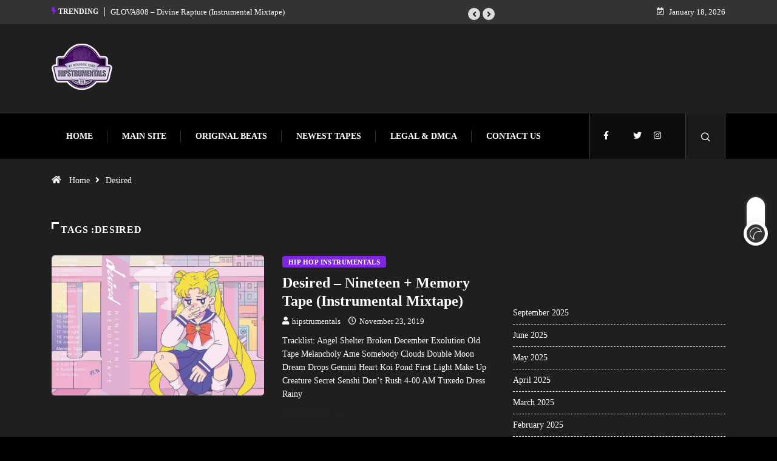

--- FILE ---
content_type: text/html; charset=UTF-8
request_url: https://mixtapes.hipstrumentals.com/tag/desired/
body_size: 67365
content:
<!DOCTYPE html> 
<html lang="en-US" class="dark-mode" data-skin="dark"> 
<head>
<meta charset="UTF-8">
<link rel='preload' as='style' id='digiqole-all-style-css' href='https://mixtapes.hipstrumentals.com/wp-content/themes/digiqole/assets/css/all.css?ver=2.2.2' type='text/css' media='all' /> 
<link rel="preload" href="https://mixtapes.hipstrumentals.com/wp-content/cache/fvm/min/0-css74af94119ec102d96393f0a6c526807174cc672b6fb52d58d0e6f7ecceeea.css" as="style" media="all" /> 
<link rel="preload" href="https://mixtapes.hipstrumentals.com/wp-content/cache/fvm/min/0-css2c907785c06825d0b3ccda959ffd7dc58a51852f19ed238b1d9f70c3105b6.css" as="style" media="all" /> 
<link rel="preload" href="https://mixtapes.hipstrumentals.com/wp-content/cache/fvm/min/0-cssf25e3b6683c31c15687f31881a4e1e5e2af96878b0217fcfabbb4d85e709b.css" as="style" media="all" /> 
<link rel="preload" href="https://mixtapes.hipstrumentals.com/wp-content/cache/fvm/min/0-cssbe28baeb2f63d5e2a6ed0df62df882ab5a20f29db29a01174257fd22c5e68.css" as="style" media="all" /> 
<link rel="preload" href="https://mixtapes.hipstrumentals.com/wp-content/cache/fvm/min/0-css9513dfa766a70a6dbaf080bde0669a9237ef00fbdc29da9b10e0dbb6d0625.css" as="style" media="all" /> 
<link rel="preload" href="https://mixtapes.hipstrumentals.com/wp-content/cache/fvm/min/0-css755d3ee6c6114098eb00be5b0d3e31068bf62908f801336ba8fe7aded0857.css" as="style" media="all" /> 
<link rel="preload" href="https://mixtapes.hipstrumentals.com/wp-content/cache/fvm/min/0-css8c846f0366dca073062b08781ead691b543806d41481d25e2df5b96843e1e.css" as="style" media="all" /> 
<link rel="preload" href="https://mixtapes.hipstrumentals.com/wp-content/cache/fvm/min/0-css3f567347b90d65f3de9b5d9344fe46af26e4db8a31a68973f9ae4e31f7075.css" as="style" media="all" /> 
<link rel="preload" href="https://mixtapes.hipstrumentals.com/wp-content/cache/fvm/min/0-css9ee7acaed0e16d96e32a6f965ca2d1f52a49bf7fff879c931fd5ff459ff14.css" as="style" media="all" /> 
<link rel="preload" href="https://mixtapes.hipstrumentals.com/wp-content/cache/fvm/min/0-css62af5417510fd15d1b4368246441ffb5038deb321c7d3cb00a9ea3c8fdc60.css" as="style" media="all" /> 
<link rel="preload" href="https://mixtapes.hipstrumentals.com/wp-content/cache/fvm/min/0-cssed858d9892fa386948356ea516650c1e480e2d4490ebef8b08e4b516f47d9.css" as="style" media="all" /> 
<link rel="preload" href="https://mixtapes.hipstrumentals.com/wp-content/cache/fvm/min/0-css47f60a192632e35672184ceec4b1710c822013cef366becc2696c393ec13b.css" as="style" media="all" /> 
<link rel="preload" href="https://mixtapes.hipstrumentals.com/wp-content/cache/fvm/min/0-css918d988053985a7ce3bde5e2b143f60496a09397621ac6433c90382237fc3.css" as="style" media="all" /> 
<link rel="preload" href="https://mixtapes.hipstrumentals.com/wp-content/cache/fvm/min/0-csse32e0da63979caeaf966bdb82508f42f4bbd26c0b142452b9d08ec3757e42.css" as="style" media="all" /> 
<link rel="preload" href="https://mixtapes.hipstrumentals.com/wp-content/cache/fvm/min/0-css061f2745c8616438b1249072e1ddcd5b8e8ad78596143bcb4fd522d2b8edd.css" as="style" media="all" /> 
<link rel="preload" href="https://mixtapes.hipstrumentals.com/wp-content/cache/fvm/min/0-css6d9ce5120836047569a04f68d9c23b157906f87c03fffa7cd0240fd20a823.css" as="style" media="all" />
<script data-cfasync="false">if(navigator.userAgent.match(/MSIE|Internet Explorer/i)||navigator.userAgent.match(/Trident\/7\..*?rv:11/i)){var href=document.location.href;if(!href.match(/[?&]iebrowser/)){if(href.indexOf("?")==-1){if(href.indexOf("#")==-1){document.location.href=href+"?iebrowser=1"}else{document.location.href=href.replace("#","?iebrowser=1#")}}else{if(href.indexOf("#")==-1){document.location.href=href+"&iebrowser=1"}else{document.location.href=href.replace("#","&iebrowser=1#")}}}}</script>
<script data-cfasync="false">class FVMLoader{constructor(e){this.triggerEvents=e,this.eventOptions={passive:!0},this.userEventListener=this.triggerListener.bind(this),this.delayedScripts={normal:[],async:[],defer:[]},this.allJQueries=[]}_addUserInteractionListener(e){this.triggerEvents.forEach(t=>window.addEventListener(t,e.userEventListener,e.eventOptions))}_removeUserInteractionListener(e){this.triggerEvents.forEach(t=>window.removeEventListener(t,e.userEventListener,e.eventOptions))}triggerListener(){this._removeUserInteractionListener(this),"loading"===document.readyState?document.addEventListener("DOMContentLoaded",this._loadEverythingNow.bind(this)):this._loadEverythingNow()}async _loadEverythingNow(){this._runAllDelayedCSS(),this._delayEventListeners(),this._delayJQueryReady(this),this._handleDocumentWrite(),this._registerAllDelayedScripts(),await this._loadScriptsFromList(this.delayedScripts.normal),await this._loadScriptsFromList(this.delayedScripts.defer),await this._loadScriptsFromList(this.delayedScripts.async),await this._triggerDOMContentLoaded(),await this._triggerWindowLoad(),window.dispatchEvent(new Event("wpr-allScriptsLoaded"))}_registerAllDelayedScripts(){document.querySelectorAll("script[type=fvmdelay]").forEach(e=>{e.hasAttribute("src")?e.hasAttribute("async")&&!1!==e.async?this.delayedScripts.async.push(e):e.hasAttribute("defer")&&!1!==e.defer||"module"===e.getAttribute("data-type")?this.delayedScripts.defer.push(e):this.delayedScripts.normal.push(e):this.delayedScripts.normal.push(e)})}_runAllDelayedCSS(){document.querySelectorAll("link[rel=fvmdelay]").forEach(e=>{e.setAttribute("rel","stylesheet")})}async _transformScript(e){return await this._requestAnimFrame(),new Promise(t=>{const n=document.createElement("script");let r;[...e.attributes].forEach(e=>{let t=e.nodeName;"type"!==t&&("data-type"===t&&(t="type",r=e.nodeValue),n.setAttribute(t,e.nodeValue))}),e.hasAttribute("src")?(n.addEventListener("load",t),n.addEventListener("error",t)):(n.text=e.text,t()),e.parentNode.replaceChild(n,e)})}async _loadScriptsFromList(e){const t=e.shift();return t?(await this._transformScript(t),this._loadScriptsFromList(e)):Promise.resolve()}_delayEventListeners(){let e={};function t(t,n){!function(t){function n(n){return e[t].eventsToRewrite.indexOf(n)>=0?"wpr-"+n:n}e[t]||(e[t]={originalFunctions:{add:t.addEventListener,remove:t.removeEventListener},eventsToRewrite:[]},t.addEventListener=function(){arguments[0]=n(arguments[0]),e[t].originalFunctions.add.apply(t,arguments)},t.removeEventListener=function(){arguments[0]=n(arguments[0]),e[t].originalFunctions.remove.apply(t,arguments)})}(t),e[t].eventsToRewrite.push(n)}function n(e,t){let n=e[t];Object.defineProperty(e,t,{get:()=>n||function(){},set(r){e["wpr"+t]=n=r}})}t(document,"DOMContentLoaded"),t(window,"DOMContentLoaded"),t(window,"load"),t(window,"pageshow"),t(document,"readystatechange"),n(document,"onreadystatechange"),n(window,"onload"),n(window,"onpageshow")}_delayJQueryReady(e){let t=window.jQuery;Object.defineProperty(window,"jQuery",{get:()=>t,set(n){if(n&&n.fn&&!e.allJQueries.includes(n)){n.fn.ready=n.fn.init.prototype.ready=function(t){e.domReadyFired?t.bind(document)(n):document.addEventListener("DOMContentLoaded2",()=>t.bind(document)(n))};const t=n.fn.on;n.fn.on=n.fn.init.prototype.on=function(){if(this[0]===window){function e(e){return e.split(" ").map(e=>"load"===e||0===e.indexOf("load.")?"wpr-jquery-load":e).join(" ")}"string"==typeof arguments[0]||arguments[0]instanceof String?arguments[0]=e(arguments[0]):"object"==typeof arguments[0]&&Object.keys(arguments[0]).forEach(t=>{delete Object.assign(arguments[0],{[e(t)]:arguments[0][t]})[t]})}return t.apply(this,arguments),this},e.allJQueries.push(n)}t=n}})}async _triggerDOMContentLoaded(){this.domReadyFired=!0,await this._requestAnimFrame(),document.dispatchEvent(new Event("DOMContentLoaded2")),await this._requestAnimFrame(),window.dispatchEvent(new Event("DOMContentLoaded2")),await this._requestAnimFrame(),document.dispatchEvent(new Event("wpr-readystatechange")),await this._requestAnimFrame(),document.wpronreadystatechange&&document.wpronreadystatechange()}async _triggerWindowLoad(){await this._requestAnimFrame(),window.dispatchEvent(new Event("wpr-load")),await this._requestAnimFrame(),window.wpronload&&window.wpronload(),await this._requestAnimFrame(),this.allJQueries.forEach(e=>e(window).trigger("wpr-jquery-load")),window.dispatchEvent(new Event("wpr-pageshow")),await this._requestAnimFrame(),window.wpronpageshow&&window.wpronpageshow()}_handleDocumentWrite(){const e=new Map;document.write=document.writeln=function(t){const n=document.currentScript,r=document.createRange(),i=n.parentElement;let a=e.get(n);void 0===a&&(a=n.nextSibling,e.set(n,a));const s=document.createDocumentFragment();r.setStart(s,0),s.appendChild(r.createContextualFragment(t)),i.insertBefore(s,a)}}async _requestAnimFrame(){return new Promise(e=>requestAnimationFrame(e))}static run(){const e=new FVMLoader(["keydown","mousemove","touchmove","touchstart","touchend","wheel"]);e._addUserInteractionListener(e)}}FVMLoader.run();</script>
<meta name='robots' content='index, follow, max-image-preview:large, max-snippet:-1, max-video-preview:-1' />
<meta name="viewport" content="width=device-width, initial-scale=1, maximum-scale=5">
<meta name="description" content="Hipstrumentals Mixtapes - #1 Source for Beat Tapes" /><title>Desired Archives - Hipstrumentals Mixtapes</title>
<link rel="canonical" href="https://mixtapes.hipstrumentals.com/tag/desired/" />
<meta property="og:locale" content="en_US" />
<meta property="og:type" content="article" />
<meta property="og:title" content="Desired Archives - Hipstrumentals Mixtapes" />
<meta property="og:url" content="https://mixtapes.hipstrumentals.com/tag/desired/" />
<meta property="og:site_name" content="Hipstrumentals Mixtapes" />
<meta name="twitter:card" content="summary_large_image" />
<script type="application/ld+json" class="yoast-schema-graph">{"@context":"https://schema.org","@graph":[{"@type":"CollectionPage","@id":"https://mixtapes.hipstrumentals.com/tag/desired/","url":"https://mixtapes.hipstrumentals.com/tag/desired/","name":"Desired Archives - Hipstrumentals Mixtapes","isPartOf":{"@id":"https://mixtapes.hipstrumentals.com/#website"},"primaryImageOfPage":{"@id":"https://mixtapes.hipstrumentals.com/tag/desired/#primaryimage"},"image":{"@id":"https://mixtapes.hipstrumentals.com/tag/desired/#primaryimage"},"thumbnailUrl":"https://i0.wp.com/mixtapes.hipstrumentals.com/wp-content/uploads/sites/2/2019/11/Desired-Nineteen-Memory-Tape.jpg?fit=1000%2C1000&ssl=1","breadcrumb":{"@id":"https://mixtapes.hipstrumentals.com/tag/desired/#breadcrumb"},"inLanguage":"en-US"},{"@type":"ImageObject","inLanguage":"en-US","@id":"https://mixtapes.hipstrumentals.com/tag/desired/#primaryimage","url":"https://i0.wp.com/mixtapes.hipstrumentals.com/wp-content/uploads/sites/2/2019/11/Desired-Nineteen-Memory-Tape.jpg?fit=1000%2C1000&ssl=1","contentUrl":"https://i0.wp.com/mixtapes.hipstrumentals.com/wp-content/uploads/sites/2/2019/11/Desired-Nineteen-Memory-Tape.jpg?fit=1000%2C1000&ssl=1","width":1000,"height":1000},{"@type":"BreadcrumbList","@id":"https://mixtapes.hipstrumentals.com/tag/desired/#breadcrumb","itemListElement":[{"@type":"ListItem","position":1,"name":"Home","item":"https://mixtapes.hipstrumentals.com/"},{"@type":"ListItem","position":2,"name":"Desired"}]},{"@type":"WebSite","@id":"https://mixtapes.hipstrumentals.com/#website","url":"https://mixtapes.hipstrumentals.com/","name":"Hipstrumentals Mixtapes","description":"#1 Source for Beat Tapes","potentialAction":[{"@type":"SearchAction","target":{"@type":"EntryPoint","urlTemplate":"https://mixtapes.hipstrumentals.com/?s={search_term_string}"},"query-input":{"@type":"PropertyValueSpecification","valueRequired":true,"valueName":"search_term_string"}}],"inLanguage":"en-US"}]}</script>
<link rel="alternate" type="application/rss+xml" title="Hipstrumentals Mixtapes &raquo; Feed" href="https://mixtapes.hipstrumentals.com/feed/" />
<link rel="alternate" type="application/rss+xml" title="Hipstrumentals Mixtapes &raquo; Comments Feed" href="https://mixtapes.hipstrumentals.com/comments/feed/" />
<link rel="alternate" type="application/rss+xml" title="Hipstrumentals Mixtapes &raquo; Desired Tag Feed" href="https://mixtapes.hipstrumentals.com/tag/desired/feed/" /> 
<script type="text/javascript">try {
if ("undefined" != typeof localStorage) {
var digiSkin = localStorage.getItem("digi-skin"),
html = document.getElementsByTagName("html")[0].classList, htmlSkin = "light";
if (html.contains("dark-mode") && (htmlSkin = "dark"), null != digiSkin && digiSkin != htmlSkin) {
html.add("digi-skin-switch");
var digiSkinInverted = !0
}
"dark" == digiSkin ? html.add("dark-mode") : "light" == digiSkin && html.remove("dark-mode")
}
} catch (t) {
console.log(t)
}</script>
<style id='wp-img-auto-sizes-contain-inline-css' type='text/css' media="all">img:is([sizes=auto i],[sizes^="auto," i]){contain-intrinsic-size:3000px 1500px}</style> 
<link rel='stylesheet' id='wp-block-library-css' href='https://mixtapes.hipstrumentals.com/wp-content/cache/fvm/min/0-css74af94119ec102d96393f0a6c526807174cc672b6fb52d58d0e6f7ecceeea.css' type='text/css' media='all' /> 
<style id='wp-block-library-theme-inline-css' type='text/css' media="all">.wp-block-audio :where(figcaption){color:#555;font-size:13px;text-align:center}.is-dark-theme .wp-block-audio :where(figcaption){color:#ffffffa6}.wp-block-audio{margin:0 0 1em}.wp-block-code{border:1px solid #ccc;border-radius:4px;font-family:Menlo,Consolas,monaco,monospace;padding:.8em 1em}.wp-block-embed :where(figcaption){color:#555;font-size:13px;text-align:center}.is-dark-theme .wp-block-embed :where(figcaption){color:#ffffffa6}.wp-block-embed{margin:0 0 1em}.blocks-gallery-caption{color:#555;font-size:13px;text-align:center}.is-dark-theme .blocks-gallery-caption{color:#ffffffa6}:root :where(.wp-block-image figcaption){color:#555;font-size:13px;text-align:center}.is-dark-theme :root :where(.wp-block-image figcaption){color:#ffffffa6}.wp-block-image{margin:0 0 1em}.wp-block-pullquote{border-bottom:4px solid;border-top:4px solid;color:currentColor;margin-bottom:1.75em}.wp-block-pullquote :where(cite),.wp-block-pullquote :where(footer),.wp-block-pullquote__citation{color:currentColor;font-size:.8125em;font-style:normal;text-transform:uppercase}.wp-block-quote{border-left:.25em solid;margin:0 0 1.75em;padding-left:1em}.wp-block-quote cite,.wp-block-quote footer{color:currentColor;font-size:.8125em;font-style:normal;position:relative}.wp-block-quote:where(.has-text-align-right){border-left:none;border-right:.25em solid;padding-left:0;padding-right:1em}.wp-block-quote:where(.has-text-align-center){border:none;padding-left:0}.wp-block-quote.is-large,.wp-block-quote.is-style-large,.wp-block-quote:where(.is-style-plain){border:none}.wp-block-search .wp-block-search__label{font-weight:700}.wp-block-search__button{border:1px solid #ccc;padding:.375em .625em}:where(.wp-block-group.has-background){padding:1.25em 2.375em}.wp-block-separator.has-css-opacity{opacity:.4}.wp-block-separator{border:none;border-bottom:2px solid;margin-left:auto;margin-right:auto}.wp-block-separator.has-alpha-channel-opacity{opacity:1}.wp-block-separator:not(.is-style-wide):not(.is-style-dots){width:100px}.wp-block-separator.has-background:not(.is-style-dots){border-bottom:none;height:1px}.wp-block-separator.has-background:not(.is-style-wide):not(.is-style-dots){height:2px}.wp-block-table{margin:0 0 1em}.wp-block-table td,.wp-block-table th{word-break:normal}.wp-block-table :where(figcaption){color:#555;font-size:13px;text-align:center}.is-dark-theme .wp-block-table :where(figcaption){color:#ffffffa6}.wp-block-video :where(figcaption){color:#555;font-size:13px;text-align:center}.is-dark-theme .wp-block-video :where(figcaption){color:#ffffffa6}.wp-block-video{margin:0 0 1em}:root :where(.wp-block-template-part.has-background){margin-bottom:0;margin-top:0;padding:1.25em 2.375em}</style> 
<style id='classic-theme-styles-inline-css' type='text/css' media="all">/*! This file is auto-generated */ .wp-block-button__link{color:#fff;background-color:#32373c;border-radius:9999px;box-shadow:none;text-decoration:none;padding:calc(.667em + 2px) calc(1.333em + 2px);font-size:1.125em}.wp-block-file__button{background:#32373c;color:#fff;text-decoration:none}</style> 
<link rel='stylesheet' id='mediaelement-css' href='https://mixtapes.hipstrumentals.com/wp-content/cache/fvm/min/0-css2c907785c06825d0b3ccda959ffd7dc58a51852f19ed238b1d9f70c3105b6.css' type='text/css' media='all' /> 
<link rel='stylesheet' id='wp-mediaelement-css' href='https://mixtapes.hipstrumentals.com/wp-content/cache/fvm/min/0-cssf25e3b6683c31c15687f31881a4e1e5e2af96878b0217fcfabbb4d85e709b.css' type='text/css' media='all' /> 
<style id='jetpack-sharing-buttons-style-inline-css' type='text/css' media="all">.jetpack-sharing-buttons__services-list{display:flex;flex-direction:row;flex-wrap:wrap;gap:0;list-style-type:none;margin:5px;padding:0}.jetpack-sharing-buttons__services-list.has-small-icon-size{font-size:12px}.jetpack-sharing-buttons__services-list.has-normal-icon-size{font-size:16px}.jetpack-sharing-buttons__services-list.has-large-icon-size{font-size:24px}.jetpack-sharing-buttons__services-list.has-huge-icon-size{font-size:36px}@media print{.jetpack-sharing-buttons__services-list{display:none!important}}.editor-styles-wrapper .wp-block-jetpack-sharing-buttons{gap:0;padding-inline-start:0}ul.jetpack-sharing-buttons__services-list.has-background{padding:1.25em 2.375em}</style> 
<style id='global-styles-inline-css' type='text/css' media="all">:root{--wp--preset--aspect-ratio--square:1;--wp--preset--aspect-ratio--4-3:4/3;--wp--preset--aspect-ratio--3-4:3/4;--wp--preset--aspect-ratio--3-2:3/2;--wp--preset--aspect-ratio--2-3:2/3;--wp--preset--aspect-ratio--16-9:16/9;--wp--preset--aspect-ratio--9-16:9/16;--wp--preset--color--black:#000000;--wp--preset--color--cyan-bluish-gray:#abb8c3;--wp--preset--color--white:#ffffff;--wp--preset--color--pale-pink:#f78da7;--wp--preset--color--vivid-red:#cf2e2e;--wp--preset--color--luminous-vivid-orange:#ff6900;--wp--preset--color--luminous-vivid-amber:#fcb900;--wp--preset--color--light-green-cyan:#7bdcb5;--wp--preset--color--vivid-green-cyan:#00d084;--wp--preset--color--pale-cyan-blue:#8ed1fc;--wp--preset--color--vivid-cyan-blue:#0693e3;--wp--preset--color--vivid-purple:#9b51e0;--wp--preset--gradient--vivid-cyan-blue-to-vivid-purple:linear-gradient(135deg,rgb(6,147,227) 0%,rgb(155,81,224) 100%);--wp--preset--gradient--light-green-cyan-to-vivid-green-cyan:linear-gradient(135deg,rgb(122,220,180) 0%,rgb(0,208,130) 100%);--wp--preset--gradient--luminous-vivid-amber-to-luminous-vivid-orange:linear-gradient(135deg,rgb(252,185,0) 0%,rgb(255,105,0) 100%);--wp--preset--gradient--luminous-vivid-orange-to-vivid-red:linear-gradient(135deg,rgb(255,105,0) 0%,rgb(207,46,46) 100%);--wp--preset--gradient--very-light-gray-to-cyan-bluish-gray:linear-gradient(135deg,rgb(238,238,238) 0%,rgb(169,184,195) 100%);--wp--preset--gradient--cool-to-warm-spectrum:linear-gradient(135deg,rgb(74,234,220) 0%,rgb(151,120,209) 20%,rgb(207,42,186) 40%,rgb(238,44,130) 60%,rgb(251,105,98) 80%,rgb(254,248,76) 100%);--wp--preset--gradient--blush-light-purple:linear-gradient(135deg,rgb(255,206,236) 0%,rgb(152,150,240) 100%);--wp--preset--gradient--blush-bordeaux:linear-gradient(135deg,rgb(254,205,165) 0%,rgb(254,45,45) 50%,rgb(107,0,62) 100%);--wp--preset--gradient--luminous-dusk:linear-gradient(135deg,rgb(255,203,112) 0%,rgb(199,81,192) 50%,rgb(65,88,208) 100%);--wp--preset--gradient--pale-ocean:linear-gradient(135deg,rgb(255,245,203) 0%,rgb(182,227,212) 50%,rgb(51,167,181) 100%);--wp--preset--gradient--electric-grass:linear-gradient(135deg,rgb(202,248,128) 0%,rgb(113,206,126) 100%);--wp--preset--gradient--midnight:linear-gradient(135deg,rgb(2,3,129) 0%,rgb(40,116,252) 100%);--wp--preset--font-size--small:13px;--wp--preset--font-size--medium:20px;--wp--preset--font-size--large:36px;--wp--preset--font-size--x-large:42px;--wp--preset--spacing--20:0.44rem;--wp--preset--spacing--30:0.67rem;--wp--preset--spacing--40:1rem;--wp--preset--spacing--50:1.5rem;--wp--preset--spacing--60:2.25rem;--wp--preset--spacing--70:3.38rem;--wp--preset--spacing--80:5.06rem;--wp--preset--shadow--natural:6px 6px 9px rgba(0, 0, 0, 0.2);--wp--preset--shadow--deep:12px 12px 50px rgba(0, 0, 0, 0.4);--wp--preset--shadow--sharp:6px 6px 0px rgba(0, 0, 0, 0.2);--wp--preset--shadow--outlined:6px 6px 0px -3px rgb(255, 255, 255), 6px 6px rgb(0, 0, 0);--wp--preset--shadow--crisp:6px 6px 0px rgb(0, 0, 0)}:where(.is-layout-flex){gap:.5em}:where(.is-layout-grid){gap:.5em}body .is-layout-flex{display:flex}.is-layout-flex{flex-wrap:wrap;align-items:center}.is-layout-flex>:is(*,div){margin:0}body .is-layout-grid{display:grid}.is-layout-grid>:is(*,div){margin:0}:where(.wp-block-columns.is-layout-flex){gap:2em}:where(.wp-block-columns.is-layout-grid){gap:2em}:where(.wp-block-post-template.is-layout-flex){gap:1.25em}:where(.wp-block-post-template.is-layout-grid){gap:1.25em}.has-black-color{color:var(--wp--preset--color--black)!important}.has-cyan-bluish-gray-color{color:var(--wp--preset--color--cyan-bluish-gray)!important}.has-white-color{color:var(--wp--preset--color--white)!important}.has-pale-pink-color{color:var(--wp--preset--color--pale-pink)!important}.has-vivid-red-color{color:var(--wp--preset--color--vivid-red)!important}.has-luminous-vivid-orange-color{color:var(--wp--preset--color--luminous-vivid-orange)!important}.has-luminous-vivid-amber-color{color:var(--wp--preset--color--luminous-vivid-amber)!important}.has-light-green-cyan-color{color:var(--wp--preset--color--light-green-cyan)!important}.has-vivid-green-cyan-color{color:var(--wp--preset--color--vivid-green-cyan)!important}.has-pale-cyan-blue-color{color:var(--wp--preset--color--pale-cyan-blue)!important}.has-vivid-cyan-blue-color{color:var(--wp--preset--color--vivid-cyan-blue)!important}.has-vivid-purple-color{color:var(--wp--preset--color--vivid-purple)!important}.has-black-background-color{background-color:var(--wp--preset--color--black)!important}.has-cyan-bluish-gray-background-color{background-color:var(--wp--preset--color--cyan-bluish-gray)!important}.has-white-background-color{background-color:var(--wp--preset--color--white)!important}.has-pale-pink-background-color{background-color:var(--wp--preset--color--pale-pink)!important}.has-vivid-red-background-color{background-color:var(--wp--preset--color--vivid-red)!important}.has-luminous-vivid-orange-background-color{background-color:var(--wp--preset--color--luminous-vivid-orange)!important}.has-luminous-vivid-amber-background-color{background-color:var(--wp--preset--color--luminous-vivid-amber)!important}.has-light-green-cyan-background-color{background-color:var(--wp--preset--color--light-green-cyan)!important}.has-vivid-green-cyan-background-color{background-color:var(--wp--preset--color--vivid-green-cyan)!important}.has-pale-cyan-blue-background-color{background-color:var(--wp--preset--color--pale-cyan-blue)!important}.has-vivid-cyan-blue-background-color{background-color:var(--wp--preset--color--vivid-cyan-blue)!important}.has-vivid-purple-background-color{background-color:var(--wp--preset--color--vivid-purple)!important}.has-black-border-color{border-color:var(--wp--preset--color--black)!important}.has-cyan-bluish-gray-border-color{border-color:var(--wp--preset--color--cyan-bluish-gray)!important}.has-white-border-color{border-color:var(--wp--preset--color--white)!important}.has-pale-pink-border-color{border-color:var(--wp--preset--color--pale-pink)!important}.has-vivid-red-border-color{border-color:var(--wp--preset--color--vivid-red)!important}.has-luminous-vivid-orange-border-color{border-color:var(--wp--preset--color--luminous-vivid-orange)!important}.has-luminous-vivid-amber-border-color{border-color:var(--wp--preset--color--luminous-vivid-amber)!important}.has-light-green-cyan-border-color{border-color:var(--wp--preset--color--light-green-cyan)!important}.has-vivid-green-cyan-border-color{border-color:var(--wp--preset--color--vivid-green-cyan)!important}.has-pale-cyan-blue-border-color{border-color:var(--wp--preset--color--pale-cyan-blue)!important}.has-vivid-cyan-blue-border-color{border-color:var(--wp--preset--color--vivid-cyan-blue)!important}.has-vivid-purple-border-color{border-color:var(--wp--preset--color--vivid-purple)!important}.has-vivid-cyan-blue-to-vivid-purple-gradient-background{background:var(--wp--preset--gradient--vivid-cyan-blue-to-vivid-purple)!important}.has-light-green-cyan-to-vivid-green-cyan-gradient-background{background:var(--wp--preset--gradient--light-green-cyan-to-vivid-green-cyan)!important}.has-luminous-vivid-amber-to-luminous-vivid-orange-gradient-background{background:var(--wp--preset--gradient--luminous-vivid-amber-to-luminous-vivid-orange)!important}.has-luminous-vivid-orange-to-vivid-red-gradient-background{background:var(--wp--preset--gradient--luminous-vivid-orange-to-vivid-red)!important}.has-very-light-gray-to-cyan-bluish-gray-gradient-background{background:var(--wp--preset--gradient--very-light-gray-to-cyan-bluish-gray)!important}.has-cool-to-warm-spectrum-gradient-background{background:var(--wp--preset--gradient--cool-to-warm-spectrum)!important}.has-blush-light-purple-gradient-background{background:var(--wp--preset--gradient--blush-light-purple)!important}.has-blush-bordeaux-gradient-background{background:var(--wp--preset--gradient--blush-bordeaux)!important}.has-luminous-dusk-gradient-background{background:var(--wp--preset--gradient--luminous-dusk)!important}.has-pale-ocean-gradient-background{background:var(--wp--preset--gradient--pale-ocean)!important}.has-electric-grass-gradient-background{background:var(--wp--preset--gradient--electric-grass)!important}.has-midnight-gradient-background{background:var(--wp--preset--gradient--midnight)!important}.has-small-font-size{font-size:var(--wp--preset--font-size--small)!important}.has-medium-font-size{font-size:var(--wp--preset--font-size--medium)!important}.has-large-font-size{font-size:var(--wp--preset--font-size--large)!important}.has-x-large-font-size{font-size:var(--wp--preset--font-size--x-large)!important}:where(.wp-block-post-template.is-layout-flex){gap:1.25em}:where(.wp-block-post-template.is-layout-grid){gap:1.25em}:where(.wp-block-term-template.is-layout-flex){gap:1.25em}:where(.wp-block-term-template.is-layout-grid){gap:1.25em}:where(.wp-block-columns.is-layout-flex){gap:2em}:where(.wp-block-columns.is-layout-grid){gap:2em}:root :where(.wp-block-pullquote){font-size:1.5em;line-height:1.6}</style> 
<link rel='stylesheet' id='contact-form-7-css' href='https://mixtapes.hipstrumentals.com/wp-content/cache/fvm/min/0-cssbe28baeb2f63d5e2a6ed0df62df882ab5a20f29db29a01174257fd22c5e68.css' type='text/css' media='all' /> 
<link rel='stylesheet' id='bg-shce-genericons-css' href='https://mixtapes.hipstrumentals.com/wp-content/cache/fvm/min/0-css9513dfa766a70a6dbaf080bde0669a9237ef00fbdc29da9b10e0dbb6d0625.css' type='text/css' media='all' /> 
<link rel='stylesheet' id='bg-show-hide-css' href='https://mixtapes.hipstrumentals.com/wp-content/cache/fvm/min/0-css755d3ee6c6114098eb00be5b0d3e31068bf62908f801336ba8fe7aded0857.css' type='text/css' media='all' /> 
<link rel='stylesheet' id='fontawesome-five-css-css' href='https://mixtapes.hipstrumentals.com/wp-content/cache/fvm/min/0-css8c846f0366dca073062b08781ead691b543806d41481d25e2df5b96843e1e.css' type='text/css' media='all' /> 
<link rel='stylesheet' id='apsc-frontend-css-css' href='https://mixtapes.hipstrumentals.com/wp-content/cache/fvm/min/0-css3f567347b90d65f3de9b5d9344fe46af26e4db8a31a68973f9ae4e31f7075.css' type='text/css' media='all' /> 
<link rel='stylesheet' id='xs-front-style-css' href='https://mixtapes.hipstrumentals.com/wp-content/cache/fvm/min/0-css9ee7acaed0e16d96e32a6f965ca2d1f52a49bf7fff879c931fd5ff459ff14.css' type='text/css' media='all' /> 
<link rel='stylesheet' id='xs_login_font_login_css-css' href='https://mixtapes.hipstrumentals.com/wp-content/cache/fvm/min/0-css62af5417510fd15d1b4368246441ffb5038deb321c7d3cb00a9ea3c8fdc60.css' type='text/css' media='all' /> 
<link rel='stylesheet' id='forget-about-shortcode-buttons-css' href='https://mixtapes.hipstrumentals.com/wp-content/cache/fvm/min/0-cssed858d9892fa386948356ea516650c1e480e2d4490ebef8b08e4b516f47d9.css' type='text/css' media='all' /> 
<link rel='stylesheet' id='bootstrap-css' href='https://mixtapes.hipstrumentals.com/wp-content/cache/fvm/min/0-css47f60a192632e35672184ceec4b1710c822013cef366becc2696c393ec13b.css' type='text/css' media='all' /> 
<link rel='stylesheet' id='icon-font-css' href='https://mixtapes.hipstrumentals.com/wp-content/cache/fvm/min/0-css918d988053985a7ce3bde5e2b143f60496a09397621ac6433c90382237fc3.css' type='text/css' media='all' /> 
<link rel='stylesheet' id='digiqole-master-css' href='https://mixtapes.hipstrumentals.com/wp-content/cache/fvm/min/0-csse32e0da63979caeaf966bdb82508f42f4bbd26c0b142452b9d08ec3757e42.css' type='text/css' media='all' /> 
<style id='digiqole-master-inline-css' type='text/css' media="all">html.fonts-loaded body{font-family:Roboto}.body-box-layout{background-image:url();;background-repeat:no-repeat;background-position:center;background-size:cover;background-attachment:fixed}body,.post-navigation .post-previous a p,.post-navigation .post-next a p,.dark-mode .blog-single .post-meta li,.dark-mode .wp-block-quote p,.dark-mode .wp-block-quote::before,.dark-mode .wp-block-quote cite,.dark-mode .view-review-list .xs-review-date,.dark-mode .view-review-list .xs-reviewer-author,.dark-mode .breadcrumb li,.dark-mode .post-meta span,.dark-mode .post-meta span a,.dark-mode .tranding-bg-white .tranding-bar .trending-slide-bg.trending-slide .post-title a,.dark-mode .blog-single .post-meta li.post-author a{color:#333}h1,h2,h3,h4,h5,h6,.post-title,.post-navigation span,.post-title a,.dark-mode .error-page .error-code,.dark-mode.archive .entry-blog-summery .readmore-btn,.dark-mode .entry-blog-summery.ts-post .readmore-btn,.dark-mode .apsc-icons-wrapper.apsc-theme-2 .apsc-each-profile a,.dark-mode .ts-author-content .comment a{color:#222}.dark-mode .apsc-icons-wrapper.apsc-theme-2 .apsc-each-profile a{color:#222222!important}.dark-mode .blog-single .post .post-body{background:transparent}html.fonts-loaded h1,html.fonts-loaded h2{font-family:Barlow}html.fonts-loaded h3{font-family:Barlow}html.fonts-loaded h4{font-family:Barlow}a,.entry-header .entry-title a:hover,.sidebar ul li a:hover,.breadcrumb a:hover{color:#8224e3;transition:all ease 500ms}.btn-primary:hover,.switch__background,.switch__mouth,.switch__eye-left,.switch__eye-right{background:#c9a1f1;border-color:#c9a1f1;}.tag-lists a:hover,.tagcloud a:hover,.owl-carousel .owl-dots .owl-dot.active span,.blog-single .tag-lists a:hover{border-color:#8224e3}blockquote.wp-block-quote,.wp-block-quote,.wp-block-quote:not(.is-large):not(.is-style-large),.wp-block-pullquote blockquote,blockquote.wp-block-pullquote,.wp-block-quote.is-large,.wp-block-quote.is-style-large{border-left-color:#8224e3}.post .post-footer .readmore,.post .post-media .video-link-btn a,.post-list-item .recen-tab-menu.nav-tabs li a:before,.post-list-item .recen-tab-menu.nav-tabs li a:after,.blog-single .xs-review-box .xs-review .xs-btn:hover,.blog-single .tag-lists span,.tag-lists a:hover,.tagcloud a:hover,.heading-style3 .block-title .title-angle-shap:before,.heading-style3 .block-title .title-angle-shap:after,.heading-style3 .widget-title .title-angle-shap:before,.heading-style3 .widget-title .title-angle-shap:after,.sidebar .widget .block-title .title-angle-shap:before,.sidebar .widget .block-title .title-angle-shap:after,.sidebar .widget .widget-title .title-angle-shap:before,.sidebar .widget .widget-title .title-angle-shap:after,.pagination li.active a,.pagination li:hover a,.owl-carousel .owl-dots .owl-dot.active span,.main-pagination .swiper-pagination-bullet-active,.swiper-pagination .swiper-pagination-bullet-active,.header .navbar-light .ekit-wid-con .digiqole-elementskit-menu .elementskit-navbar-nav>li.active>a:before,.trending-light .tranding-bar .trending-slide .trending-title,.post-list-item .post-thumb .tab-post-count,.post-list-item .post-thumb .post-index,.woocommerce ul.products li.product .button,.woocommerce ul.products li.product .added_to_cart,.woocommerce nav.woocommerce-pagination ul li a:focus,.woocommerce nav.woocommerce-pagination ul li a:hover,.woocommerce nav.woocommerce-pagination ul li span.current,.woocommerce #respond input#submit.alt,.woocommerce a.button.alt,.woocommerce button.button.alt,.woocommerce input.button.alt,.sponsor-web-link a:hover i,.woocommerce .widget_price_filter .ui-slider .ui-slider-range,.woocommerce span.onsale,.not-found .input-group-btn,.btn,.BackTo,.sidebar .widget.widget_search .input-group-btn,.woocommerce ul.products li.product .added_to_cart:hover,.woocommerce #respond input#submit.alt:hover,.woocommerce a.button.alt:hover,.woocommerce button.button.alt:hover,.footer-social li a,.digiqole-video-post .video-item .post-video .ts-play-btn,.blog-single .post-meta .social-share i.fa-share,.social-share i.ts-icon-share,.woocommerce input.button.alt:hover,.woocommerce .widget_price_filter .ui-slider .ui-slider-handle,#preloader,.main-slider .swiper-button-next:hover,.main-slider .swiper-button-prev:hover,.main-slider .owl-dots .owl-dot.swiper-pagination-bullet-active,.main-slider .owl-dots .swiper-pagination-bullet.swiper-pagination-bullet-active,.main-slider .swiper-pagination .owl-dot.swiper-pagination-bullet-active,.main-slider .swiper-pagination .swiper-pagination-bullet.swiper-pagination-bullet-active,.main-slider .main-pagination .owl-dot.swiper-pagination-bullet-active,.main-slider .main-pagination .swiper-pagination-bullet.swiper-pagination-bullet-active,.weekend-top .owl-dots .owl-dot.swiper-pagination-bullet-active,.weekend-top .owl-dots .swiper-pagination-bullet.swiper-pagination-bullet-active,.weekend-top .swiper-pagination .owl-dot.swiper-pagination-bullet-active,.weekend-top .swiper-pagination .swiper-pagination-bullet.swiper-pagination-bullet-active,.featured-tab-item .nav-tabs .nav-link.active:before,.post-slider .swiper-pagination .swiper-pagination-bullet.swiper-pagination-bullet-active,.blog-single .post-meta .social-share .ts-icon-share{background:#8224e3}.owl-carousel.owl-loaded .owl-nav .owl-next.disabled,.owl-carousel.owl-loaded .owl-nav .owl-prev.disabled,.ts-about-image-wrapper.owl-carousel.owl-theme .owl-nav [class*=owl-]:hover{background:#8224e3!important}.ts-footer .recent-posts-widget .post-content .post-title a:hover,.post-list-item .recen-tab-menu.nav-tabs li a.active,.ts-footer .footer-left-widget .footer-social li a:hover,.ts-footer .footer-widget .footer-social li a:hover,.heading-style3 .block-title,.heading-style3 .widget-title,.topbar.topbar-gray .tranding-bg-white .tranding-bar .trending-slide-bg .trending-title i,.sidebar .widget .block-title,.sidebar .widget .widget-title,.header .navbar-light .ekit-wid-con .digiqole-elementskit-menu .elementskit-navbar-nav .dropdown-item.active,.header .navbar-light .ekit-wid-con .digiqole-elementskit-menu .elementskit-navbar-nav li a:hover,.social-links li a:hover,.post-title a:hover,.video-tab-list .post-tab-list li a.active h4.post-title,.video-tab-list .post-tab-list li a:hover h4.post-title,.featured-tab-item .nav-tabs .nav-link.active .tab-head>span.tab-text-title,.woocommerce ul.products li.product .price,.woocommerce ul.products li.product .woocommerce-loop-product__title:hover,.load-more-btn .digiqole-post-grid-loadmore:hover,.blog-single .post-meta li.meta-post-view,.ts-overlay-style .post-meta-info li.active i,.blog-single .post-meta li a:hover{color:#8224e3}.post-layout-style5 .post-meta li.meta-post-view .ts-icon{color:#8224e3!important}.header .navbar-light .ekit-wid-con .digiqole-elementskit-menu{height:75px}@media(min-width:1024px){.header-gradient-area .navbar-light .ekit-wid-con .digiqole-elementskit-menu .elementskit-navbar-nav>li>a,.header.header-gradient .navbar-light .ekit-wid-con .digiqole-elementskit-menu .elementskit-navbar-nav>li>a,.header .navbar-light .ekit-wid-con .digiqole-elementskit-menu .elementskit-navbar-nav>li>a,.header .navbar-light .nav-search-area a,.header-gradient .navbar-light .social-links li a,.header .navbar-light .navbar-nav>li>a,.header-gradient .navbar-light .nav-search-area .header-search-icon a{line-height:75px}}html.fonts-loaded .header .navbar-light .navbar-nav li ul.dropdown-menu li a,html.fonts-loaded .header .navbar-light .ekit-wid-con .digiqole-elementskit-menu .elementskit-navbar-nav li ul li a,html.fonts-loaded .header .navbar-light .ekit-wid-con .digiqole-elementskit-menu .elementskit-navbar-nav li .elementskit-dropdown li a{color:;font-size:12px}html.fonts-loaded .header-gradient-area .navbar-light .ekit-wid-con .digiqole-elementskit-menu .elementskit-navbar-nav>li>a,html.fonts-loaded .header.header-gradient .navbar-light .ekit-wid-con .digiqole-elementskit-menu .elementskit-navbar-nav>li>a,html.fonts-loaded .header .navbar-light .ekit-wid-con .digiqole-elementskit-menu .elementskit-navbar-nav>li>a,html.fonts-loaded .header .navbar-light .nav-search-area a,html.fonts-loaded .header-gradient .navbar-light .social-links li a,html.fonts-loaded .header .navbar-light .navbar-nav>li>a,html.fonts-loaded .header-gradient .navbar-light .nav-search-area .header-search-icon a{font-family:Roboto;font-size:px;font-weight:700px}.newsletter-area{background-image:linear-gradient(20deg,#000000 0%,#020202 100%)}.ts-footer{padding-top:100px;padding-bottom:100px}body,.dark-mode .ts-author-media,.dark-mode .ts-author-content::before,.dark-mode .ts-author-content::after,.dark-mode .post-layout-style4 .post-single .entry-header{background-color:#fff}.ts-footer{background-color:#222;background-repeat:no-repeat;background-size:cover}.newsletter-form span,.ts-footer .widget-title span{background-color:#222}.ts-footer-classic .widget-title,.ts-footer-classic h3,.ts-footer-classic h4,.ts-footer .widget-title,.ts-footer-classic .contact h3{color:#fff}.ts-footer p,.ts-footer .list-arrow li a,.ts-footer .menu li a,.ts-footer .service-time li,.ts-footer .list-arrow li::before,.ts-footer .footer-info li,.ts-footer .footer-left-widget .footer-social li a,.ts-footer .footer-widget .footer-social li a,.ts-footer .footer-left-widget p,.ts-footer .footer-widget p,.ts-footer .recent-posts-widget .post-content .post-title a,.ts-footer .menu li::before{color:#fff}.copy-right{background-color:#101010}.copy-right .copyright-text p{color:#fff}</style> 
<link rel='stylesheet' id='ekit-widget-styles-css' href='https://mixtapes.hipstrumentals.com/wp-content/cache/fvm/min/0-css061f2745c8616438b1249072e1ddcd5b8e8ad78596143bcb4fd522d2b8edd.css' type='text/css' media='all' /> 
<link rel='stylesheet' id='ekit-responsive-css' href='https://mixtapes.hipstrumentals.com/wp-content/cache/fvm/min/0-css6d9ce5120836047569a04f68d9c23b157906f87c03fffa7cd0240fd20a823.css' type='text/css' media='all' /> 
<script type="text/javascript" src="https://c0.wp.com/c/6.9/wp-includes/js/jquery/jquery.min.js" id="jquery-core-js"></script>
<script type="text/javascript" src="https://c0.wp.com/c/6.9/wp-includes/js/jquery/jquery-migrate.min.js" id="jquery-migrate-js"></script>
<script type="text/javascript" src="https://mixtapes.hipstrumentals.com/wp-content/plugins/remove-disqus-ads/assets/js/frontend.js?ver=1.0.0" id="remove_disqus_ads-frontend-js"></script>
<script type="text/javascript" id="xs_front_main_js-js-extra">
/* <![CDATA[ */
var rest_config = {"rest_url":"https://mixtapes.hipstrumentals.com/wp-json/","nonce":"00e5eee2dd","insta_enabled":""};
//# sourceURL=xs_front_main_js-js-extra
/* ]]> */
</script>
<script type="text/javascript" src="https://mixtapes.hipstrumentals.com/wp-content/plugins/wp-social/assets/js/front-main.js?ver=3.1.6" id="xs_front_main_js-js"></script>
<script type="text/javascript" id="xs_social_custom-js-extra">
/* <![CDATA[ */
var rest_api_conf = {"siteurl":"https://mixtapes.hipstrumentals.com","nonce":"00e5eee2dd","root":"https://mixtapes.hipstrumentals.com/wp-json/"};
var wsluFrontObj = {"resturl":"https://mixtapes.hipstrumentals.com/wp-json/","rest_nonce":"00e5eee2dd"};
//# sourceURL=xs_social_custom-js-extra
/* ]]> */
</script>
<script type="text/javascript" src="https://mixtapes.hipstrumentals.com/wp-content/plugins/wp-social/assets/js/social-front.js?ver=3.1.6" id="xs_social_custom-js"></script>
<script type="text/javascript" id="csf-google-web-fonts-js-extra">
/* <![CDATA[ */
var WebFontConfig = {"google":{"families":["Roboto:400,700","Barlow:700"]}};
//# sourceURL=csf-google-web-fonts-js-extra
/* ]]> */
</script>
<script type="text/javascript" src="//ajax.googleapis.com/ajax/libs/webfont/1.6.26/webfont.js" id="csf-google-web-fonts-js"></script>
<style media="all">img#wpstats{display:none}</style> 
<style media="all">.e-con.e-parent:nth-of-type(n+4):not(.e-lazyloaded):not(.e-no-lazyload),.e-con.e-parent:nth-of-type(n+4):not(.e-lazyloaded):not(.e-no-lazyload) *{background-image:none!important}@media screen and (max-height:1024px){.e-con.e-parent:nth-of-type(n+3):not(.e-lazyloaded):not(.e-no-lazyload),.e-con.e-parent:nth-of-type(n+3):not(.e-lazyloaded):not(.e-no-lazyload) *{background-image:none!important}}@media screen and (max-height:640px){.e-con.e-parent:nth-of-type(n+2):not(.e-lazyloaded):not(.e-no-lazyload),.e-con.e-parent:nth-of-type(n+2):not(.e-lazyloaded):not(.e-no-lazyload) *{background-image:none!important}}</style> 
<style type="text/css" media="all">body{font-family:"Roboto";font-weight:400;font-size:14px}h1{font-family:"Barlow";font-weight:700}h3{font-family:"Barlow";font-weight:700}h4{font-family:"Barlow";font-weight:700}</style> 
<link rel="icon" href="https://i0.wp.com/mixtapes.hipstrumentals.com/wp-content/uploads/sites/2/2019/08/cropped-hipstrumentals_logo-copy.png?fit=192%2C192&#038;ssl=1" sizes="192x192" /> 
</head>
<body data-rsssl=1 class="archive tag tag-desired tag-145 wp-theme-digiqole sidebar-active elementor-default elementor-kit-5269" > <div class="color_swicher change-mode"> <div class="switch_container"> <i class="ts-icon ts-icon-sun"></i> <i class="ts-icon ts-icon-moon"></i> </div> </div> <div class="body-inner-content"> <div class="topbar topbar-gray"> <div class="container"> <div class="row"> <div class="col-md-8"> <div class="tranding-bg-white"> <div class="tranding-bar"> <div id="tredingcarousel" class="trending-slide carousel slide trending-slide-bg" data-ride="carousel"> <p class="trending-title"> <i class="ts-icon ts-icon-bolt"></i> Trending </p> <div class="carousel-inner"> <div class="carousel-item active"> <a class="post-title title-small" href="https://mixtapes.hipstrumentals.com/glova808-divine-rapture-instrumental-mixtape/">GLOVA808 &#8211; Divine Rapture (Instrumental Mixtape)</a> </div> <div class="carousel-item"> <a class="post-title title-small" href="https://mixtapes.hipstrumentals.com/syndrome-noir-beat-tape-instrumental-mixtape/">Syndrome &#8211; NOIR: Beat Tape (Instrumental Mixtape)</a> </div> <div class="carousel-item"> <a class="post-title title-small" href="https://mixtapes.hipstrumentals.com/dj-tanik-florida-trap-beat-tape-vol-3-instrumental-mixtape/">DJ Tanik &#8211; FLORIDA TRAP BEAT TAPE Vol. 3 (Instrumental Mixtape)</a> </div> <div class="carousel-item"> <a class="post-title title-small" href="https://mixtapes.hipstrumentals.com/buff-beats-second-class-citizen-beat-tape-instrumental-mixtape/">Buff Beats &#8211; SECOND CLASS CITIZEN: BEAT TAPE (Instrumental Mixtape)</a> </div> <div class="carousel-item"> <a class="post-title title-small" href="https://mixtapes.hipstrumentals.com/cali-soul-420-beat-tape-instrumental-mixtape/">Cali Soul &#8211; 420: Beat Tape (Instrumental Mixtape)</a> </div> </div> <div class="tp-control"> <a class="tp-control-prev" href="#tredingcarousel" role="button" data-slide="prev"> <i class="ts-icon ts-icon-angle-left"></i> </a> <a class="tp-control-next" href="#tredingcarousel" role="button" data-slide="next"> <i class="ts-icon ts-icon-angle-right"></i> </a> </div> </div> </div> </div> </div> <div class="col-md-4 xs-center align-self-center text-right"> <ul class="top-info"> <li><i class="ts-icon ts-icon-calendar-check" aria-hidden="true"></i> January 18, 2026 </li> </ul> </div> </div> </div> </div> <div class="header-middle-area"> <div class="container"> <div class="row"> <div class="col-md-4 col-lg-3 align-self-center"> <div class="logo-area"> <a class="logo" href="https://mixtapes.hipstrumentals.com/"> <img class="img-fluid logo-dark" src="//mixtapes.hipstrumentals.com/wp-content/uploads/sites/2/2021/08/logobanner3.png" alt="Hipstrumentals Mixtapes"> <img class="img-fluid logo-light" src="//mixtapes.hipstrumentals.com/wp-content/uploads/sites/2/2021/08/logobanner3.png" alt="Hipstrumentals Mixtapes"> </a> </div> </div> <div class="col-md-8 col-lg-9 align-self-center"> <div class="banner-img text-right"> <center>
<script type="text/javascript">
atOptions = {
'key' : '5eb6da8016328edb29026f7566c8f14a',
'format' : 'iframe',
'height' : 90,
'width' : 728,
'params' : {}
};
</script>
<script type="text/javascript" src="//hardexpendstrategy.com/5eb6da8016328edb29026f7566c8f14a/invoke.js"></script>
</center> </div> </div> </div> </div> </div> <header id="header" class="header header-gradient header-bg-dark"> <div class="header-wrapper"> <div class="container"> <nav class="navbar navbar-expand-lg navbar-light"> <a class="logo d-none" href="https://mixtapes.hipstrumentals.com/"> <img width="220" height="33" class="img-fluid" src="//mixtapes.hipstrumentals.com/wp-content/uploads/sites/2/2021/08/logobanner3.png" alt="Hipstrumentals Mixtapes"> </a> <button class="navbar-toggler" type="button" data-toggle="collapse" data-target="#primary-nav" aria-controls="primary-nav" aria-expanded="false" aria-label="Toggle navigation"> <span class="navbar-toggler-icon"><i class="ts-icon ts-icon-menu"></i></span> </button> <div id="primary-nav" class="collapse navbar-collapse"><ul id="main-menu" class="navbar-nav"><li id="menu-item-5560" class="menu-item menu-item-type-custom menu-item-object-custom menu-item-home menu-item-5560 nav-item"><a href="https://mixtapes.hipstrumentals.com" class="nav-link">Home</a></li> <li id="menu-item-8" class="menu-item menu-item-type-custom menu-item-object-custom menu-item-8 nav-item"><a href="https://hipstrumentals.com" class="nav-link">Main Site</a></li> <li id="menu-item-29" class="menu-item menu-item-type-custom menu-item-object-custom menu-item-29 nav-item"><a href="https://hipstrumentals.net/discover" class="nav-link">Original Beats</a></li> <li id="menu-item-5656" class="menu-item menu-item-type-post_type menu-item-object-page menu-item-5656 nav-item"><a href="https://mixtapes.hipstrumentals.com/newest-beat-tapes/" class="nav-link">Newest Tapes</a></li> <li id="menu-item-5549" class="menu-item menu-item-type-custom menu-item-object-custom menu-item-5549 nav-item"><a href="https://mixtapes.hipstrumentals.com/legal-dmca/" class="nav-link">Legal &#038; DMCA</a></li> <li id="menu-item-5550" class="menu-item menu-item-type-custom menu-item-object-custom menu-item-5550 nav-item"><a href="https://mixtapes.hipstrumentals.com/contact-us/" class="nav-link">Contact Us</a></li> </ul></div> <ul class="social-links text-right"> <li class="fa facebook"> <a target="_blank" title="Facebook" href="https://facebook.com/hipstrumentals"> <span class="social-icon"> <i class="ts-icon ts-icon-facebook"></i> </span> </a> </li> <li class="fa youtube-square"> <a target="_blank" title="Youtube" href="https://youtube.com/hipstrumentals10"> <span class="social-icon"> <i class="ts-icon ts-icon-youtube-square"></i> </span> </a> </li> <li class="fa twitter"> <a target="_blank" title="Twitter" href="https://twitter.com/hipstrumentals"> <span class="social-icon"> <i class="ts-icon ts-icon-twitter"></i> </span> </a> </li> <li class="fa instagram"> <a target="_blank" title="Instagram" href="https://instagram.com/hipstrumentals"> <span class="social-icon"> <i class="ts-icon ts-icon-instagram"></i> </span> </a> </li> <li class="fa reddit-square"> <a target="_blank" title="Reddit" href="https://www.reddit.com/r/Hipstrumentals/"> <span class="social-icon"> <i class="ts-icon ts-icon-reddit-square"></i> </span> </a> </li> </ul> <div class="nav-search-area"> <div class="header-search-icon"> <a href="#modal-popup-2" class="navsearch-button nav-search-button xs-modal-popup" title="popup modal for search"><i class="ts-icon ts-icon-search1"></i></a> </div> <div class="zoom-anim-dialog mfp-hide modal-searchPanel ts-search-form" id="modal-popup-2"> <div class="modal-dialog modal-lg"> <div class="modal-content"> <div class="xs-search-panel"> <form method="get" action="https://mixtapes.hipstrumentals.com/" class="digiqole-serach xs-search-group"> <div class="input-group"> <input type="search" class="form-control" name="s" placeholder="Search Keyword" value=""> <button class="input-group-btn search-button"><i class="ts-icon ts-icon-search1"></i></button> </div> </form> </div> </div> </div> </div> </div> </nav> </div> </div> </header> <div class="container"> <div class="row"> <div class="col-lg-12"> <ol class="breadcrumb" data-wow-duration="2s"><li><i class="ts-icon ts-icon-home-solid"></i> <a href="https://hipstrumentals.com">Home</a><i class="ts-icon ts-icon-angle-right"></i></li> <li>Desired</li></ol> </div> </div> </div> <section id="main-content" class="blog main-container" role="main"> <div class="container"> <div class="category-main-title heading-style3 tag-title mb-30"> <h1 class="block-title"> <span class="title-angle-shap"> Tags :Desired </span> </h1> </div> </div> <div class="container"> <div class="row"> <div class="col-lg-8 col-md-12"> <article class="post-wrapper post-954 post type-post status-publish format-standard has-post-thumbnail hentry category-hip-hop-instrumentals tag-desired"> <div class="post-block-style row"> <div class="col-md-6"> <div class="post-media post-image"> <a href="https://mixtapes.hipstrumentals.com/desired-nineteen-memory-tape-instrumental-mixtape/"> <img class="img-fluid" src="https://i0.wp.com/mixtapes.hipstrumentals.com/wp-content/uploads/sites/2/2019/11/Desired-Nineteen-Memory-Tape.jpg?resize=850%2C560&#038;ssl=1" alt=" Desired &#8211; Nineteen + Memory Tape (Instrumental Mixtape)"> </a> </div> </div> <div class="col-md-6"> <div class="post-content"> <div class="entry-blog-header"> <a class="post-cat" href="https://mixtapes.hipstrumentals.com/category/hip-hop-instrumentals/" style=" background-color:#8224e3;color:#ffffff " > <span class="before" style="background-color:#8224e3;color:#ffffff "></span>Hip Hop Instrumentals<span class="after" style="background-color:#8224e3;color:#ffffff"></span> </a> <h2 class="post-title md"> <a href="https://mixtapes.hipstrumentals.com/desired-nineteen-memory-tape-instrumental-mixtape/">Desired &#8211; Nineteen + Memory Tape (Instrumental Mixtape)</a> </h2> </div> <div class="post-meta"> <div class="post-meta"> <span class="post-author"><i class="ts-icon ts-icon-user-solid"></i> <a href="https://mixtapes.hipstrumentals.com/author/hipstrumentals/">hipstrumentals</a></span><span class="post-meta-date"> <i class="ts-icon ts-icon-clock-regular"></i> November 23, 2019</span> </div> </div> <div class="entry-blog-summery ts-post"> <p>Tracklist: Angel Shelter Broken December Exolution Old Tape Melancholy Ame Somebody Clouds Double Moon Dream Drops Gemini Heart Koi Pond First Light Make Up Creature Secret Senshi Don&#8217;t Rush 4-00 AM Tuxedo Dress Rainy <a class="readmore-btn" href="https://mixtapes.hipstrumentals.com/desired-nineteen-memory-tape-instrumental-mixtape/">Read More<i class="ts-icon ts-icon-arrow-right"> </i></a></p> </div> </div> </div> </div> </article> </div> <div class="col-lg-4 col-md-12"> <div id="sidebar" class="sidebar" role="complementary"> <div id="text-8" class="widget widget_text"> <div class="textwidget"><p><center>
<script type="text/javascript">
atOptions = {
'key' : '93e30ba01aed27adf158c01f8fa00676',
'format' : 'iframe',
'height' : 250,
'width' : 300,
'params' : {}
};
</script>
<br /> 
<script type="text/javascript" src="//hardexpendstrategy.com/93e30ba01aed27adf158c01f8fa00676/invoke.js"></script>
</center></p> </div> </div><div id="block-6" class="widget widget_block widget_archive"><ul class="wp-block-archives-list wp-block-archives"> <li><a href='https://mixtapes.hipstrumentals.com/2025/09/'>September 2025</a></li> <li><a href='https://mixtapes.hipstrumentals.com/2025/06/'>June 2025</a></li> <li><a href='https://mixtapes.hipstrumentals.com/2025/05/'>May 2025</a></li> <li><a href='https://mixtapes.hipstrumentals.com/2025/04/'>April 2025</a></li> <li><a href='https://mixtapes.hipstrumentals.com/2025/03/'>March 2025</a></li> <li><a href='https://mixtapes.hipstrumentals.com/2025/02/'>February 2025</a></li> <li><a href='https://mixtapes.hipstrumentals.com/2025/01/'>January 2025</a></li> <li><a href='https://mixtapes.hipstrumentals.com/2024/12/'>December 2024</a></li> <li><a href='https://mixtapes.hipstrumentals.com/2024/10/'>October 2024</a></li> <li><a href='https://mixtapes.hipstrumentals.com/2024/09/'>September 2024</a></li> <li><a href='https://mixtapes.hipstrumentals.com/2024/07/'>July 2024</a></li> <li><a href='https://mixtapes.hipstrumentals.com/2024/02/'>February 2024</a></li> <li><a href='https://mixtapes.hipstrumentals.com/2023/12/'>December 2023</a></li> <li><a href='https://mixtapes.hipstrumentals.com/2023/11/'>November 2023</a></li> <li><a href='https://mixtapes.hipstrumentals.com/2023/10/'>October 2023</a></li> <li><a href='https://mixtapes.hipstrumentals.com/2023/09/'>September 2023</a></li> <li><a href='https://mixtapes.hipstrumentals.com/2023/07/'>July 2023</a></li> <li><a href='https://mixtapes.hipstrumentals.com/2023/06/'>June 2023</a></li> <li><a href='https://mixtapes.hipstrumentals.com/2023/05/'>May 2023</a></li> <li><a href='https://mixtapes.hipstrumentals.com/2023/04/'>April 2023</a></li> <li><a href='https://mixtapes.hipstrumentals.com/2023/03/'>March 2023</a></li> <li><a href='https://mixtapes.hipstrumentals.com/2023/02/'>February 2023</a></li> <li><a href='https://mixtapes.hipstrumentals.com/2023/01/'>January 2023</a></li> <li><a href='https://mixtapes.hipstrumentals.com/2022/12/'>December 2022</a></li> <li><a href='https://mixtapes.hipstrumentals.com/2022/11/'>November 2022</a></li> <li><a href='https://mixtapes.hipstrumentals.com/2022/10/'>October 2022</a></li> <li><a href='https://mixtapes.hipstrumentals.com/2022/09/'>September 2022</a></li> <li><a href='https://mixtapes.hipstrumentals.com/2022/08/'>August 2022</a></li> <li><a href='https://mixtapes.hipstrumentals.com/2022/07/'>July 2022</a></li> <li><a href='https://mixtapes.hipstrumentals.com/2022/06/'>June 2022</a></li> <li><a href='https://mixtapes.hipstrumentals.com/2022/03/'>March 2022</a></li> <li><a href='https://mixtapes.hipstrumentals.com/2022/02/'>February 2022</a></li> <li><a href='https://mixtapes.hipstrumentals.com/2022/01/'>January 2022</a></li> <li><a href='https://mixtapes.hipstrumentals.com/2021/12/'>December 2021</a></li> <li><a href='https://mixtapes.hipstrumentals.com/2021/11/'>November 2021</a></li> <li><a href='https://mixtapes.hipstrumentals.com/2021/10/'>October 2021</a></li> <li><a href='https://mixtapes.hipstrumentals.com/2021/09/'>September 2021</a></li> <li><a href='https://mixtapes.hipstrumentals.com/2021/08/'>August 2021</a></li> <li><a href='https://mixtapes.hipstrumentals.com/2021/07/'>July 2021</a></li> <li><a href='https://mixtapes.hipstrumentals.com/2021/06/'>June 2021</a></li> <li><a href='https://mixtapes.hipstrumentals.com/2021/05/'>May 2021</a></li> <li><a href='https://mixtapes.hipstrumentals.com/2021/04/'>April 2021</a></li> <li><a href='https://mixtapes.hipstrumentals.com/2021/03/'>March 2021</a></li> <li><a href='https://mixtapes.hipstrumentals.com/2021/02/'>February 2021</a></li> <li><a href='https://mixtapes.hipstrumentals.com/2021/01/'>January 2021</a></li> <li><a href='https://mixtapes.hipstrumentals.com/2020/12/'>December 2020</a></li> <li><a href='https://mixtapes.hipstrumentals.com/2020/11/'>November 2020</a></li> <li><a href='https://mixtapes.hipstrumentals.com/2020/10/'>October 2020</a></li> <li><a href='https://mixtapes.hipstrumentals.com/2020/09/'>September 2020</a></li> <li><a href='https://mixtapes.hipstrumentals.com/2020/08/'>August 2020</a></li> <li><a href='https://mixtapes.hipstrumentals.com/2020/07/'>July 2020</a></li> <li><a href='https://mixtapes.hipstrumentals.com/2020/06/'>June 2020</a></li> <li><a href='https://mixtapes.hipstrumentals.com/2020/05/'>May 2020</a></li> <li><a href='https://mixtapes.hipstrumentals.com/2020/04/'>April 2020</a></li> <li><a href='https://mixtapes.hipstrumentals.com/2020/03/'>March 2020</a></li> <li><a href='https://mixtapes.hipstrumentals.com/2020/02/'>February 2020</a></li> <li><a href='https://mixtapes.hipstrumentals.com/2020/01/'>January 2020</a></li> <li><a href='https://mixtapes.hipstrumentals.com/2019/12/'>December 2019</a></li> <li><a href='https://mixtapes.hipstrumentals.com/2019/11/'>November 2019</a></li> <li><a href='https://mixtapes.hipstrumentals.com/2019/10/'>October 2019</a></li> <li><a href='https://mixtapes.hipstrumentals.com/2019/09/'>September 2019</a></li> <li><a href='https://mixtapes.hipstrumentals.com/2019/08/'>August 2019</a></li> </ul></div> </div> </div> </div> </div> </section> <div class="newsletter-area"> <div class="container"> <div class="row"> <div class="col-lg-7 col-md-5 align-self-center"> <div class="footer-logo"> <a class="logo" href="https://mixtapes.hipstrumentals.com/"> <img width="220" height="33" class="img-fluid" src="//mixtapes.hipstrumentals.com/wp-content/uploads/sites/2/2021/08/logobanner3.png" alt="Hipstrumentals Mixtapes"> </a> </div> </div> <div class="col-lg-5 col-md-7"> </div> </div> </div> </div> <footer class="ts-footer"> <div class="container"> <div class="row"> <div class="col-lg-4 col-md-12 fadeInUp"> </div> <div class="col-lg-3 offset-lg-1 col-md-6"> </div> <div class="col-lg-4 col-md-6"> <div class="footer-widget footer-right-widget"><h3 class="widget-title"><span>Meta</span></h3> <ul> <li><a rel="nofollow" href="https://mixtapes.hipstrumentals.com/wp-login.php">Log in</a></li> <li><a href="https://mixtapes.hipstrumentals.com/feed/">Entries feed</a></li> <li><a href="https://mixtapes.hipstrumentals.com/comments/feed/">Comments feed</a></li> <li><a href="https://wordpress.org/">WordPress.org</a></li> </ul> </div> </div> </div> </div> </footer> <div class="copy-right"> <div class="container"> <div class="row"> <div class="col-md-11 align-self-center copyright-text text-center"> <p> © 2023 Hipstrumentals. All rights reserved</p> </div> <div class="top-up-btn col-md-1"> <div class="BackTo"> <a href="#" class="ts-icon ts-icon-arrow-up" aria-label="Back to top of the page"></a> </div> </div> </div> </div> </div> </div> 
<script type="speculationrules">
{"prefetch":[{"source":"document","where":{"and":[{"href_matches":"/*"},{"not":{"href_matches":["/wp-*.php","/wp-admin/*","/wp-content/uploads/sites/2/*","/wp-content/*","/wp-content/plugins/*","/wp-content/themes/digiqole/*","/*\\?(.+)"]}},{"not":{"selector_matches":"a[rel~=\"nofollow\"]"}},{"not":{"selector_matches":".no-prefetch, .no-prefetch a"}}]},"eagerness":"conservative"}]}
</script>
<div id="poptics-popup-wrapper" page-info='{&quot;id&quot;:954}'> <div data-campaigns="W10=" id="active-campaigns"></div> </div> 
<script>
const lazyloadRunObserver = () => {
const lazyloadBackgrounds = document.querySelectorAll( `.e-con.e-parent:not(.e-lazyloaded)` );
const lazyloadBackgroundObserver = new IntersectionObserver( ( entries ) => {
entries.forEach( ( entry ) => {
if ( entry.isIntersecting ) {
let lazyloadBackground = entry.target;
if( lazyloadBackground ) {
lazyloadBackground.classList.add( 'e-lazyloaded' );
}
lazyloadBackgroundObserver.unobserve( entry.target );
}
});
}, { rootMargin: '200px 0px 200px 0px' } );
lazyloadBackgrounds.forEach( ( lazyloadBackground ) => {
lazyloadBackgroundObserver.observe( lazyloadBackground );
} );
};
const events = [
'DOMContentLoaded',
'elementor/lazyload/observe',
];
events.forEach( ( event ) => {
document.addEventListener( event, lazyloadRunObserver );
} );
</script>
<style id='authorsy-custom-css-inline-css' type='text/css' media="all">:root{--ea-color-main:#275cde}.ea-author-box-item{background-color:transparent;padding:20px;border-radius:0}.ea-author-img img{border-radius:0}.ea-author-box .ea-author-name{font-size:22px!important;margin-bottom:8px!important}.ea-author-box .ea-author-name a,.ea-author-name{color:#000000!important}.ea-author-designation{font-size:14px!important;margin-bottom:5px!important;color:#666666!important}.ea-author-box .ea-author-description{font-size:16px!important;margin-bottom:15px!important;color:#666!important}.ea-author-box .ea-author-socials li a{font-size:14px!important;width:25px!important;height:25px!important;line-height:25px!important;border-radius:0px!important}.ea-author-box .ea-author-socials{gap:5px!important}.ea-author-extra-bio li a{font-size:14px!important;padding:6px 20px!important;border-radius:36px!important}.ea-author-extra-bio{gap:5px!important}</style> 
<script type="text/javascript" src="https://c0.wp.com/c/6.9/wp-includes/js/dist/hooks.min.js" id="wp-hooks-js"></script>
<script type="text/javascript" src="https://c0.wp.com/c/6.9/wp-includes/js/dist/i18n.min.js" id="wp-i18n-js"></script>
<script type="text/javascript" id="wp-i18n-js-after">
/* <![CDATA[ */
wp.i18n.setLocaleData( { 'text direction\u0004ltr': [ 'ltr' ] } );
//# sourceURL=wp-i18n-js-after
/* ]]> */
</script>
<script type="text/javascript" src="https://mixtapes.hipstrumentals.com/wp-content/plugins/contact-form-7/includes/swv/js/index.js?ver=6.1.4" id="swv-js"></script>
<script type="text/javascript" id="contact-form-7-js-before">
/* <![CDATA[ */
var wpcf7 = {
"api": {
"root": "https:\/\/mixtapes.hipstrumentals.com\/wp-json\/",
"namespace": "contact-form-7\/v1"
},
"cached": 1
};
//# sourceURL=contact-form-7-js-before
/* ]]> */
</script>
<script type="text/javascript" src="https://mixtapes.hipstrumentals.com/wp-content/plugins/contact-form-7/includes/js/index.js?ver=6.1.4" id="contact-form-7-js"></script>
<script type="text/javascript" src="https://c0.wp.com/c/6.9/wp-includes/js/jquery/ui/effect.min.js" id="jquery-effects-core-js"></script>
<script type="text/javascript" src="https://c0.wp.com/c/6.9/wp-includes/js/jquery/ui/effect-slide.min.js" id="jquery-effects-slide-js"></script>
<script type="text/javascript" src="https://c0.wp.com/c/6.9/wp-includes/js/jquery/ui/effect-highlight.min.js" id="jquery-effects-highlight-js"></script>
<script type="text/javascript" src="https://c0.wp.com/c/6.9/wp-includes/js/jquery/ui/effect-fold.min.js" id="jquery-effects-fold-js"></script>
<script type="text/javascript" src="https://c0.wp.com/c/6.9/wp-includes/js/jquery/ui/effect-blind.min.js" id="jquery-effects-blind-js"></script>
<script type="text/javascript" id="bg-show-hide-script-js-extra">
/* <![CDATA[ */
var BG_SHCE_USE_EFFECTS = "0";
var BG_SHCE_TOGGLE_SPEED = "400";
var BG_SHCE_TOGGLE_OPTIONS = "none";
var BG_SHCE_TOGGLE_EFFECT = "blind";
//# sourceURL=bg-show-hide-script-js-extra
/* ]]> */
</script>
<script type="text/javascript" src="https://mixtapes.hipstrumentals.com/wp-content/plugins/show-hidecollapse-expand/assets/js/bg-show-hide.js?ver=e4fb796276cfdca983cc6e2815cdcbde" id="bg-show-hide-script-js"></script>
<script type="text/javascript" id="disqus_count-js-extra">
/* <![CDATA[ */
var countVars = {"disqusShortname":"hipstrumentals"};
//# sourceURL=disqus_count-js-extra
/* ]]> */
</script>
<script type="text/javascript" src="https://mixtapes.hipstrumentals.com/wp-content/plugins/disqus-comment-system/public/js/comment_count.js?ver=3.1.3" id="disqus_count-js"></script>
<script type="text/javascript" src="https://mixtapes.hipstrumentals.com/wp-content/plugins/elementskit-lite/libs/framework/assets/js/frontend-script.js?ver=3.7.8" id="elementskit-framework-js-frontend-js"></script>
<script type="text/javascript" id="elementskit-framework-js-frontend-js-after">
/* <![CDATA[ */
var elementskit = {
resturl: 'https://mixtapes.hipstrumentals.com/wp-json/elementskit/v1/',
}
//# sourceURL=elementskit-framework-js-frontend-js-after
/* ]]> */
</script>
<script type="text/javascript" src="https://mixtapes.hipstrumentals.com/wp-content/plugins/elementskit-lite/widgets/init/assets/js/widget-scripts.js?ver=3.7.8" id="ekit-widget-scripts-js"></script>
<script type="text/javascript" src="https://mixtapes.hipstrumentals.com/wp-content/themes/digiqole/assets/js/bootstrap.min.js?ver=2.2.2" id="bootstrap-js"></script>
<script type="text/javascript" id="digiqole-all-script-js-before">
/* <![CDATA[ */
var ekitsicons_enable = [true]
//# sourceURL=digiqole-all-script-js-before
/* ]]> */
</script>
<script type="text/javascript" defer="defer" src="https://mixtapes.hipstrumentals.com/wp-content/themes/digiqole/assets/js/all.js?ver=1" id="digiqole-all-script-js"></script>
<script type="text/javascript" src="https://mixtapes.hipstrumentals.com/wp-content/plugins/elementor/assets/lib/swiper/v8/swiper.min.js?ver=8.4.5" id="swiper-js"></script>
<script type="text/javascript" src="https://mixtapes.hipstrumentals.com/wp-content/themes/digiqole/assets/js/fontfaceobserver.js?ver=1" id="fontfaceobserver-js"></script>
<script type="text/javascript" id="digiqole-script-js-extra">
/* <![CDATA[ */
var digiqole_ajax = {"ajax_url":"https://mixtapes.hipstrumentals.com/wp-admin/admin-ajax.php","blog_sticky_sidebar":""};
//# sourceURL=digiqole-script-js-extra
/* ]]> */
</script>
<script type="text/javascript" id="digiqole-script-js-before">
/* <![CDATA[ */
var fontList = ["Roboto","Barlow","Barlow","Barlow","Roboto"]
//# sourceURL=digiqole-script-js-before
/* ]]> */
</script>
<script type="text/javascript" src="https://mixtapes.hipstrumentals.com/wp-content/themes/digiqole/assets/js/script.js?ver=2.2.2" id="digiqole-script-js"></script>
<script type="text/javascript" id="jetpack-stats-js-before">
/* <![CDATA[ */
_stq = window._stq || [];
_stq.push([ "view", {"v":"ext","blog":"32848444","post":"0","tz":"-5","srv":"mixtapes.hipstrumentals.com","arch_tag":"desired","arch_results":"1","j":"1:15.4"} ]);
_stq.push([ "clickTrackerInit", "32848444", "0" ]);
//# sourceURL=jetpack-stats-js-before
/* ]]> */
</script>
<script type="text/javascript" src="https://stats.wp.com/e-202603.js" id="jetpack-stats-js" defer="defer" data-wp-strategy="defer"></script>
<script type="text/javascript" id="icwp-wpsf-notbot-js-extra">
/* <![CDATA[ */
var shield_vars_notbot = {"strings":{"select_action":"Please select an action to perform.","are_you_sure":"Are you sure?","absolutely_sure":"Are you absolutely sure?"},"comps":{"notbot":{"ajax":{"not_bot":{"action":"shield_action","ex":"capture_not_bot","exnonce":"7f8e411a31","ajaxurl":"https://mixtapes.hipstrumentals.com/wp-admin/admin-ajax.php","_wpnonce":"00e5eee2dd","_rest_url":"https://mixtapes.hipstrumentals.com/wp-json/shield/v1/action/capture_not_bot?exnonce=7f8e411a31&_wpnonce=00e5eee2dd"}},"flags":{"skip":false,"required":true}}}};
//# sourceURL=icwp-wpsf-notbot-js-extra
/* ]]> */
</script>
<script type="text/javascript" src="https://mixtapes.hipstrumentals.com/wp-content/plugins/wp-simple-firewall/assets/dist/shield-notbot.bundle.js?ver=21.0.8&amp;mtime=1765582420" id="icwp-wpsf-notbot-js"></script>
</body> 
</html>